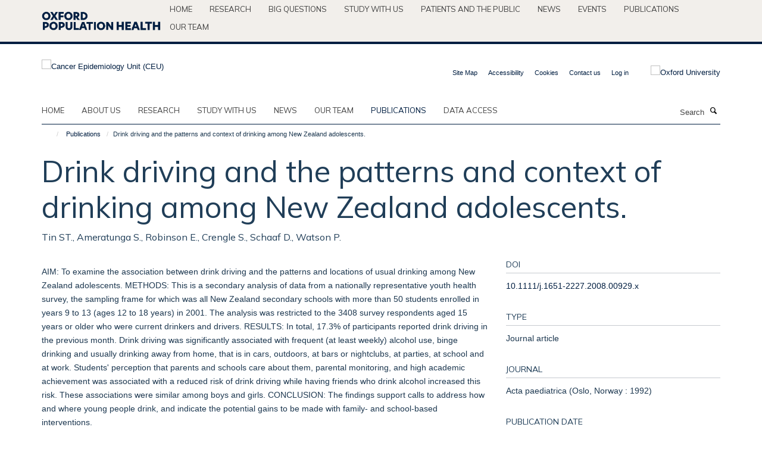

--- FILE ---
content_type: text/html;charset=utf-8
request_url: https://www.ceu.ox.ac.uk/publications/1094993?da63c4aa-f6ff-11f0-bbc7-cf648ad98801
body_size: 11080
content:
<!doctype html>
<html xmlns="http://www.w3.org/1999/xhtml" lang="en" xml:lang="en">

    <head><base href="https://www.ceu.ox.ac.uk/publications/1094993/" />
        <meta charset="utf-8" />
        <meta name="viewport" content="width=device-width, initial-scale=1.0" />
        <meta name="apple-mobile-web-app-capable" content="yes" />
        <meta name="apple-mobile-web-app-title" content="Haiku" />
        
        <meta http-equiv="Content-Type" content="text/html; charset=utf-8" /><meta name="citation_title" content="Drink driving and the patterns and context of drinking among New Zealand adolescents." /><meta name="citation_author" content="Tin ST." /><meta name="citation_author" content="Ameratunga S." /><meta name="citation_author" content="Robinson E." /><meta name="citation_author" content="Crengle S." /><meta name="citation_author" content="Schaaf D." /><meta name="citation_author" content="Watson P." /><meta name="citation_publication_date" content="2008/10/??" /><meta name="citation_journal_title" content="Acta paediatrica (Oslo, Norway : 1992)" /><meta name="citation_volume" content="97" /><meta name="citation_firstpage" content="1433" /><meta name="citation_lastpage" content="1437" /><meta content="AIM: To examine the association between drink driving and the patterns and locations of usual drinking among New Zealand adolescents. METHODS: This is a secondary analysis of data from a nationally representative youth health survey, the sampling frame for which was all New Zealand secondary schools with more than 50 students enrolled in years 9 to 13 (ages 12 to 18 years) in 2001. The analysis was restricted to the 3408 survey respondents aged 15 years or older who were current drinkers and drivers. RESULTS: In total, 17.3% of participants reported drink driving in the previous month. Drink driving was significantly associated with frequent (at least weekly) alcohol use, binge drinking and usually drinking away from home, that is in cars, outdoors, at bars or nightclubs, at parties, at school and at work. Students' perception that parents and schools care about them, parental monitoring, and high academic achievement was associated with a reduced risk of drink driving while having friends who drink alcohol increased this risk. These associations were similar among boys and girls. CONCLUSION: The findings support calls to address how and where young people drink, and indicate the potential gains to be made with family- and school-based interventions." name="description" /><meta name="og:title" content="Drink driving and the patterns and context of drinking among New Zealand adolescents." /><meta name="og:description" content="AIM: To examine the association between drink driving and the patterns and locations of usual drinking among New Zealand adolescents. METHODS: This is a secondary analysis of data from a nationally representative youth health survey, the sampling frame for which was all New Zealand secondary schools with more than 50 students enrolled in years 9 to 13 (ages 12 to 18 years) in 2001. The analysis was restricted to the 3408 survey respondents aged 15 years or older who were current drinkers and drivers. RESULTS: In total, 17.3% of participants reported drink driving in the previous month. Drink driving was significantly associated with frequent (at least weekly) alcohol use, binge drinking and usually drinking away from home, that is in cars, outdoors, at bars or nightclubs, at parties, at school and at work. Students' perception that parents and schools care about them, parental monitoring, and high academic achievement was associated with a reduced risk of drink driving while having friends who drink alcohol increased this risk. These associations were similar among boys and girls. CONCLUSION: The findings support calls to address how and where young people drink, and indicate the potential gains to be made with family- and school-based interventions." /><meta name="og:url" content="https://www.ceu.ox.ac.uk/publications/1094993" /><meta name="twitter:card" content="summary" /><meta name="twitter:title" content="Drink driving and the patterns and context of drinking among New Zealand adolescents." /><meta name="twitter:description" content="AIM: To examine the association between drink driving and the patterns and locations of usual drinking among New Zealand adolescents. METHODS: This is a secondary analysis of data from a nationally representative youth health survey, the sampling frame for which was all New Zealand secondary schools with more than 50 students enrolled in years 9 to 13 (ages 12 to 18 years) in 2001. The analysis was restricted to the 3408 survey respondents aged 15 years or older who were current drinkers and drivers. RESULTS: In total, 17.3% of participants reported drink driving in the previous month. Drink driving was significantly associated with frequent (at least weekly) alcohol use, binge drinking and usually drinking away from home, that is in cars, outdoors, at bars or nightclubs, at parties, at school and at work. Students' perception that parents and schools care about them, parental monitoring, and high academic achievement was associated with a reduced risk of drink driving while having friends who drink alcohol increased this risk. These associations were similar among boys and girls. CONCLUSION: The findings support calls to address how and where young people drink, and indicate the potential gains to be made with family- and school-based interventions." /><meta name="generator" content="Plone - http://plone.org" /><meta itemprop="url" content="https://www.ceu.ox.ac.uk/publications/1094993" /><title>Drink driving and the patterns and context of drinking among New Zealand adolescents. — Cancer Epidemiology Unit (CEU)</title>
        
        
        
        
        
    <link rel="stylesheet" type="text/css" media="screen" href="https://www.ceu.ox.ac.uk/portal_css/Turnkey%20Theme/resourcecollective.cookielawcookielaw-cachekey-9cc18fd21c25415c93a85873807570e5.css" /><link rel="stylesheet" type="text/css" href="https://www.ceu.ox.ac.uk/portal_css/Turnkey%20Theme/themebootstrapcssselect2-cachekey-548d211b42ad48aef583a45f520d22e3.css" /><link rel="stylesheet" type="text/css" href="https://www.ceu.ox.ac.uk/portal_css/Turnkey%20Theme/themebootstrapcssmagnific.popup-cachekey-fdbd6ae2615973cf16cd5904ffb645ae.css" /><link rel="stylesheet" type="text/css" media="screen" href="https://www.ceu.ox.ac.uk/portal_css/Turnkey%20Theme/resourcecollective.covercsscover-cachekey-b732ef35c5a34df1cae2dff19e0699b7.css" /><link rel="stylesheet" type="text/css" media="screen" href="https://www.ceu.ox.ac.uk/portal_css/Turnkey%20Theme/resourcehaiku.coveroverlays-cachekey-e205baabb1d8d2578a4d71eb79f6be79.css" /><link rel="stylesheet" type="text/css" href="https://www.ceu.ox.ac.uk/portal_css/Turnkey%20Theme/resourcehaiku.coverhaiku.chooser-cachekey-43704df3a2ec4a85068cccba6a6f8a39.css" /><link rel="stylesheet" type="text/css" href="https://www.ceu.ox.ac.uk/portal_css/Turnkey%20Theme/resourcehaiku.widgets.imagehaiku.image.widget-cachekey-c3334b9119df06aa0221dd48d02774d5.css" /><link rel="stylesheet" type="text/css" media="screen" href="https://www.ceu.ox.ac.uk/++resource++haiku.core.vendor/prism.min.css" /><link rel="canonical" href="https://www.ceu.ox.ac.uk/publications/1094993" /><link rel="search" href="https://www.ceu.ox.ac.uk/@@search" title="Search this site" /><link rel="shortcut icon" type="image/x-icon" href="https://www.ceu.ox.ac.uk/favicon.ico?v=07520e6e-f6ff-11f0-9c0b-210d75e6e35a" /><link rel="apple-touch-icon" href="https://www.ceu.ox.ac.uk/apple-touch-icon.png?v=07520e6f-f6ff-11f0-9c0b-210d75e6e35a" /><script type="text/javascript" src="https://www.ceu.ox.ac.uk/portal_javascripts/Turnkey%20Theme/resourcecollective.cookielawcookielaw_disabler-cachekey-80c1d19120ae1b989b2ac2179e80abab.js"></script><script type="text/javascript" src="https://www.ceu.ox.ac.uk/portal_javascripts/Turnkey%20Theme/themebootstrapjsvendorrespond-cachekey-226707de43ad66ab6b5aab1d92857fbc.js"></script><script type="text/javascript" src="https://www.ceu.ox.ac.uk/portal_javascripts/Turnkey%20Theme/resourceplone.app.jquery-cachekey-283ff063ae684717484c788b00132422.js"></script><script type="text/javascript" src="https://www.ceu.ox.ac.uk/portal_javascripts/Turnkey%20Theme/++theme++bootstrap/js/vendor/bootstrap.js"></script><script type="text/javascript" src="https://www.ceu.ox.ac.uk/portal_javascripts/Turnkey%20Theme/themebootstrapjspluginsvendorjquery.trunk8-cachekey-c48e268b3b07653e9693fbec1767ac47.js"></script><script type="text/javascript" src="https://www.ceu.ox.ac.uk/portal_javascripts/Turnkey%20Theme/plone_javascript_variables-cachekey-f16ec4410dfac60c8eff5c76f5c409a2.js"></script><script type="text/javascript" src="https://www.ceu.ox.ac.uk/portal_javascripts/Turnkey%20Theme/resourceplone.app.jquerytools-cachekey-d3aad91442c34744934af72c9c5ed225.js"></script><script type="text/javascript" src="https://www.ceu.ox.ac.uk/portal_javascripts/Turnkey%20Theme/mark_special_links-cachekey-d42fe040315dae1f8e9e700c3ad75b0b.js"></script><script type="text/javascript" src="https://www.ceu.ox.ac.uk/portal_javascripts/Turnkey%20Theme/resourceplone.app.discussion.javascriptscomments-cachekey-98fff41cd3d6749d49446f1d41816629.js"></script><script type="text/javascript" src="https://www.ceu.ox.ac.uk/portal_javascripts/Turnkey%20Theme/themebootstrapjspluginsvendorselect2-cachekey-b5431123efd6bfbddea120b523b55df5.js"></script><script type="text/javascript" src="https://www.ceu.ox.ac.uk/portal_javascripts/Turnkey%20Theme/++theme++bootstrap/js/plugins/vendor/jquery.html5-placeholder-shim.js"></script><script type="text/javascript" src="https://www.ceu.ox.ac.uk/portal_javascripts/Turnkey%20Theme/++theme++bootstrap/js/vendor/hammer.js"></script><script type="text/javascript" src="https://www.ceu.ox.ac.uk/portal_javascripts/Turnkey%20Theme/themebootstrapjspluginshaikujquery.navigation-portlets-cachekey-c43e0a9e56039e71309a4365a1929c75.js"></script><script type="text/javascript" src="https://www.ceu.ox.ac.uk/portal_javascripts/Turnkey%20Theme/themebootstrapjspluginsvendormasonry-cachekey-51a434c432aeda61d5140c34b6b2b53e.js"></script><script type="text/javascript" src="https://www.ceu.ox.ac.uk/portal_javascripts/Turnkey%20Theme/themebootstrapjspluginsvendorimagesloaded-cachekey-8bbaf239d7bd35a649a6d79a284201fa.js"></script><script type="text/javascript" src="https://www.ceu.ox.ac.uk/portal_javascripts/Turnkey%20Theme/++theme++bootstrap/js/plugins/vendor/jquery.lazysizes.js"></script><script type="text/javascript" src="https://www.ceu.ox.ac.uk/portal_javascripts/Turnkey%20Theme/++theme++bootstrap/js/plugins/vendor/jquery.magnific.popup.js"></script><script type="text/javascript" src="https://www.ceu.ox.ac.uk/portal_javascripts/Turnkey%20Theme/themebootstrapjspluginsvendorjquery.toc-cachekey-cefc5a25073407f2c1392646c373214f.js"></script><script type="text/javascript" src="https://www.ceu.ox.ac.uk/portal_javascripts/Turnkey%20Theme/++theme++bootstrap/js/turnkey-various.js"></script><script type="text/javascript" src="https://www.ceu.ox.ac.uk/portal_javascripts/Turnkey%20Theme/resourcehaiku.profiles.jshaiku.profiles-cachekey-e96f57c2078b02bbdf42143ecea5d444.js"></script><script type="text/javascript" src="https://www.ceu.ox.ac.uk/portal_javascripts/Turnkey%20Theme/resourcecollective.cookielawcookielaw_banner-cachekey-feab16402d30fb12f812877e51c8740d.js"></script><script type="text/javascript">
        jQuery(function($){
            if (typeof($.datepicker) != "undefined"){
              $.datepicker.setDefaults(
                jQuery.extend($.datepicker.regional[''],
                {dateFormat: 'mm/dd/yy'}));
            }
        });
        </script><script>
  (function(i,s,o,g,r,a,m){i['GoogleAnalyticsObject']=r;i[r]=i[r]||function(){
  (i[r].q=i[r].q||[]).push(arguments)},i[r].l=1*new Date();a=s.createElement(o),
  m=s.getElementsByTagName(o)[0];a.async=1;a.src=g;m.parentNode.insertBefore(a,m)
  })(window,document,'script','https://www.google-analytics.com/analytics.js','ga');

  ga('create', 'UA-54744317-2', 'auto');
  ga('send', 'pageview');

</script><script async="" src="https://www.googletagmanager.com/gtag/js?id=G-LP0LW7D2LC"></script><script>
  window.dataLayer = window.dataLayer || [];
  function gtag(){dataLayer.push(arguments);}
  gtag('js', new Date());

  gtag('config', 'G-LP0LW7D2LC');
</script><script async="" src="https://www.googletagmanager.com/gtag/js?id=G-PKB9523GYX"></script><script>
window.dataLayer = window.dataLayer || [];
function gtag(){dataLayer.push(arguments);}
gtag('js', new Date());
gtag('config', 'G-PKB9523GYX');
</script><script type="text/javascript" src="https://d1bxh8uas1mnw7.cloudfront.net/assets/embed.js"></script>
    <link href="https://www.ceu.ox.ac.uk/++theme++sublime-ceu/screen.css" rel="stylesheet" />
  
    <link href="https://www.ceu.ox.ac.uk/++theme++sublime-ceu/style.css" rel="stylesheet" />
  <style class="extra-css" id="empty-extra-css"></style></head>

    <body class="template-view portaltype-publication site-Plone section-publications subsection-1094993 userrole-anonymous no-toolbar mount-ceu" dir="ltr"><div id="cookienotification">

    <div class="container">
    
        <div class="row">
        
            <div class="col-md-12">
                <h2>
                    Cookies on this website
                </h2>
                
            </div>
        
            <div class="col-md-12">
                <p>
                    We use cookies to ensure that we give you the best experience on our website. If you click 'Accept all cookies' we'll assume that you are happy to receive all cookies and you won't see this message again. If you click 'Reject all non-essential cookies' only necessary cookies providing core functionality such as security, network management, and accessibility will be enabled. Click 'Find out more' for information on how to change your cookie settings.
                </p>
                
            </div>
    
            <div class="col-md-12">
                <a class="btn btn-success cookie-continue" href="https://www.ceu.ox.ac.uk/@@enable-cookies?&amp;came_from=https://www.ceu.ox.ac.uk/publications/1094993">Accept all cookies</a>
                <a class="btn btn-danger cookie-disable" href="https://www.ceu.ox.ac.uk/@@disable-cookies?came_from=https://www.ceu.ox.ac.uk/publications/1094993">Reject all non-essential cookies</a>
                <a class="btn btn-info cookie-more" href="https://www.ceu.ox.ac.uk/cookies">Find out more</a>
            </div> 
            
        </div>
    
    </div>
     
</div><div id="site-wrapper" class="container-fluid">

            <div class="modal fade" id="modal" tabindex="-1" role="dialog" aria-hidden="true"></div>

            

            <div id="site-parent__header">
            <div class="site-parent__header--centered">

                

                    <a id="site-parent-logo" title="Nuffield Department of Population Health" href="https://www.ndph.ox.ac.uk"><img src="https://www.ndph.ox.ac.uk/images/site-logos/oph-child-site-logo.png" alt="Nuffield Department of Population Health" style="margin:10px 0; max-width:200px" /></a>
                

                <nav>
                    <div class="collapse navbar-collapse">
                        <ul class="nav navbar-nav">

                            

                                <li class="dropdown" id="parent-portaltab-index_html">
                                    <a href="https://www.ndph.ox.ac.uk" title="Home" data-toggle="" data-hover="">Home</a>
                                </li>

                            
                            

                                <li class="dropdown" id="parent-portaltab-research">
                                    <a href="https://www.ndph.ox.ac.uk/research" title="Research" data-toggle="" data-hover="">Research</a>
                                </li>

                            
                            

                                <li class="dropdown" id="parent-portaltab-longer-reads">
                                    <a href="https://www.ndph.ox.ac.uk/longer-reads" title="Big questions" data-toggle="" data-hover="">Big questions</a>
                                </li>

                            
                            

                                <li class="dropdown" id="parent-portaltab-study-with-us">
                                    <a href="https://www.ndph.ox.ac.uk/study-with-us" title="Study with us" data-toggle="" data-hover="">Study with us</a>
                                </li>

                            
                            

                                <li class="dropdown" id="parent-portaltab-patients-and-the-public">
                                    <a href="https://www.ndph.ox.ac.uk/patients-and-the-public" title="Patients and the Public" data-toggle="" data-hover="">Patients and the Public</a>
                                </li>

                            
                            

                                <li class="dropdown" id="parent-portaltab-news">
                                    <a href="https://www.ndph.ox.ac.uk/news" title="News" data-toggle="" data-hover="">News</a>
                                </li>

                            
                            

                                <li class="dropdown" id="parent-portaltab-events">
                                    <a href="https://www.ndph.ox.ac.uk/events" title="Events" data-toggle="" data-hover="">Events</a>
                                </li>

                            
                            

                                <li class="dropdown" id="parent-portaltab-publications">
                                    <a href="https://www.ndph.ox.ac.uk/publications" title="Publications" data-toggle="" data-hover="">Publications</a>
                                </li>

                            
                            

                                <li class="dropdown" id="parent-portaltab-team">
                                    <a href="https://www.ndph.ox.ac.uk/team" title="Our team" data-toggle="" data-hover="">Our team</a>
                                </li>

                            

                            

                        </ul>
                    </div>
                </nav>

            </div>
        </div>

            <div id="site-header" class="container">

                <div id="site-status"></div>

                

                <header class="row">
                    <div class="col-xs-10 col-sm-6">
                        <a id="primary-logo" title="Cancer Epidemiology Unit (CEU)" href="https://www.ceu.ox.ac.uk"><img src="https://www.ceu.ox.ac.uk/images/site-logos/ceu.png" alt="Cancer Epidemiology Unit (CEU)" /></a>
                    </div>
                    <div class="col-sm-6 hidden-xs">
                        <div class="heading-spaced">
                            <div id="site__secondary-logo">
                                
        <a href="http://www.ox.ac.uk" title="Oxford University" target="_blank" rel="noopener"><img src="https://www.ceu.ox.ac.uk/images/site-logos/oxford-logo" alt="Oxford University" class="img-responsive logo-secondary" /></a>
    
                            </div>
                            <div id="site-actions">

        <ul class="list-unstyled list-inline text-right">
    
            
    
            
                
                    <li id="siteaction-sitemap">
                        <a href="https://www.ceu.ox.ac.uk/sitemap" title="" accesskey="3">Site Map</a>
                    </li>
                
            
            
                
                    <li id="siteaction-accessibility">
                        <a href="https://www.ceu.ox.ac.uk/accessibility" title="" accesskey="0">Accessibility</a>
                    </li>
                
            
            
                
                    <li id="siteaction-cookie-policy">
                        <a href="https://www.ceu.ox.ac.uk/cookies" title="" accesskey="">Cookies</a>
                    </li>
                
            
            
                
                    <li id="siteaction-contact-us">
                        <a href="https://www.ceu.ox.ac.uk/forms/contact-us" title="" accesskey="">Contact us</a>
                    </li>
                
            
            
                
                    <li id="siteaction-login">
                        <a href="https://www.ceu.ox.ac.uk/Shibboleth.sso/Login?target=https://www.ceu.ox.ac.uk/shibboleth_loggedin?came_from=https://www.ceu.ox.ac.uk/publications/1094993" title="" accesskey="">Log in</a>
                    </li>
                
            
    
        </ul>
    </div>
                        </div>
                    </div>
                    <div class="col-xs-2 visible-xs">
                        <a href="#mmenu" role="button" class="btn btn-default" aria-label="Toggle menu">
                            <i class="glyphicon glyphicon-menu"></i>
                        </a>
                    </div>
                </header>

                <nav role="navigation">
                    <div class="row">
                        <div class="col-sm-10">
                            <div id="site-bar" class="collapse navbar-collapse">

	    <ul class="nav navbar-nav">

            

	            <li class="dropdown" id="portaltab-index_html">
	                <a href="https://www.ceu.ox.ac.uk" title="" data-toggle="">Home</a>
                    
	            </li>

            
            

	            <li class="dropdown" id="portaltab-about">
	                <a href="https://www.ceu.ox.ac.uk/about" title="" data-toggle="">About us</a>
                    
	            </li>

            
            

	            <li class="dropdown" id="portaltab-research">
	                <a href="https://www.ceu.ox.ac.uk/research" title="" data-toggle="">Research</a>
                    
	            </li>

            
            

	            <li class="dropdown" id="portaltab-study">
	                <a href="https://www.ceu.ox.ac.uk/study" title="" data-toggle="">Study with us</a>
                    
	            </li>

            
            

	            <li class="dropdown" id="portaltab-news">
	                <a href="https://www.ceu.ox.ac.uk/news" title="" data-toggle="">News</a>
                    
	            </li>

            
            

	            <li class="dropdown" id="portaltab-team">
	                <a href="https://www.ceu.ox.ac.uk/team" title="" data-toggle="">Our team</a>
                    
	            </li>

            
            

	            <li class="dropdown active" id="portaltab-publications">
	                <a href="https://www.ceu.ox.ac.uk/publications" title="" data-toggle="">Publications</a>
                    
	            </li>

            
            

	            <li class="dropdown" id="portaltab-data-access">
	                <a href="https://www.ceu.ox.ac.uk/data-access" title="" data-toggle="">Data access</a>
                    
	            </li>

            

            

	    </ul>

    </div>
                        </div>
                        <div class="col-sm-2">
                            <form action="https://www.ceu.ox.ac.uk/@@search" id="site-search" class="form-inline" role="form">
                                <div class="input-group">
                                    <label class="sr-only" for="SearchableText">Search</label>
                                    <input type="text" class="form-control" name="SearchableText" id="SearchableText" placeholder="Search" />
                                    <span class="input-group-btn">
                                        <button class="btn" type="submit" aria-label="Search"><i class="glyphicon-search"></i></button>
                                    </span>
                                </div>
                            </form>
                        </div>
                    </div>
                </nav>

                <div class="container">
                    <div class="row">
                        <div class="col-md-12">
                            <ol class="breadcrumb" id="site-breadcrumbs"><li><a title="Home" href="https://www.ceu.ox.ac.uk"><span class="glyphicon glyphicon-home"></span></a></li><li><a href="https://www.ceu.ox.ac.uk/publications">Publications</a></li><li class="active">Drink driving and the patterns and context of drinking among New Zealand adolescents.</li></ol>
                        </div>
                    </div>
                </div>

            </div>

            <div id="content" class="container ">

                            

                            

            

        <div itemscope="" itemtype="http://schema.org/Thing">

            <meta itemprop="url" content="https://www.ceu.ox.ac.uk/publications/1094993" />

            
                <div id="above-page-header">
    

</div>
            

            
                
                
                    
                        <div class="page-header">
                            <div class="row">
                                    
                                <div class="col-xs-12 col-sm-12">
                                    
                                    
                                        <h1>
                                            <span itemprop="name">Drink driving and the patterns and context of drinking among New Zealand adolescents.</span>
                                            <small>
                                                
                                            </small>
                                        </h1>
                                    
                                    
                                    
                    <div id="below-page-title">
</div>
                    <h5 style="margin:10px 0">Tin ST., Ameratunga S., Robinson E., Crengle S., Schaaf D., Watson P.</h5>
                
                                    
                                </div>
                                    
                                
                                            
                            </div>
                        </div>
                    
                    
                    
                    
                 
            

            
                <div id="below-page-header"></div>
            

            
                <div id="above-page-content"></div>
            

            
                <div class="row">
        
                    <div id="site-content" class="col-sm-8">

                        

                            
                                
                            

                            
                                
                            

                            
                                
                                    
                                
                            
            
                            <div class="row">
                                <div id="site-content-body" class="col-sm-12">
            
                                    
                
                    
                        <div class="row">
                            <div class="col-sm-12">
                                <div class="altmetric-embed" data-badge-popover="right" data-badge-type="2" data-doi="10.1111/j.1651-2227.2008.00929.x" data-hide-less-than="50" data-hide-no-mentions="true" data-link-target="_blank"></div>
                            </div>
                            <script type="text/javascript">
                                _altmetric_embed_init();
                            </script>
                        </div>
                    
                    
                    <div class="row">
                        <div class="col-sm-4">
                            
                        </div>
                        <div class="col-sm-12">
                           <p style="margin-top:0">AIM: To examine the association between drink driving and the patterns and locations of usual drinking among New Zealand adolescents. METHODS: This is a secondary analysis of data from a nationally representative youth health survey, the sampling frame for which was all New Zealand secondary schools with more than 50 students enrolled in years 9 to 13 (ages 12 to 18 years) in 2001. The analysis was restricted to the 3408 survey respondents aged 15 years or older who were current drinkers and drivers. RESULTS: In total, 17.3% of participants reported drink driving in the previous month. Drink driving was significantly associated with frequent (at least weekly) alcohol use, binge drinking and usually drinking away from home, that is in cars, outdoors, at bars or nightclubs, at parties, at school and at work. Students' perception that parents and schools care about them, parental monitoring, and high academic achievement was associated with a reduced risk of drink driving while having friends who drink alcohol increased this risk. These associations were similar among boys and girls. CONCLUSION: The findings support calls to address how and where young people drink, and indicate the potential gains to be made with family- and school-based interventions.</p>
                        </div>
                    </div>
                
                                    
                                </div>
            
                                
            
                            </div>
            
                            
                    <p>
                        
                        <a role="button" title="Original publication" class="btn btn-default" target="_blank" rel="noopener" href="http://doi.org/10.1111/j.1651-2227.2008.00929.x">Original publication</a>
                        
                    </p>

                    
                
                        
        
                    </div>
        
                    <div class="site-sidebar col-sm-4">
        
                        <div id="aside-page-content"></div>
              
                        

                    
                        <h5 class="publication-lead">DOI</h5>
                        <p>
                            <a href="http://doi.org/10.1111/j.1651-2227.2008.00929.x" target="_blank" rel="noopener">10.1111/j.1651-2227.2008.00929.x</a>
                        </p>
                    

                    
                        <h5 class="publication-lead">Type</h5>
                        <p>Journal article</p>
                    

                    
                        <h5 class="publication-lead">Journal</h5>
                        <p>Acta paediatrica (Oslo, Norway : 1992)</p>
                    

                    

                    

                    

                    
                        <h5 class="publication-lead">Publication Date</h5>
                        <p>10/2008</p>
                    

                    
                        <h5 class="publication-lead">Volume</h5>
                        <p>97</p>
                    

                    
                        <h5 class="publication-lead">Pages</h5>
                        <p>
                            1433
                            -
                            1437
                        </p>
                    

                    

                    
                        <div class="content-box">
                            <h5 class="publication-lead">Addresses</h5>
                            <p>Section of Epidemiology and Biostatistics, University of Auckland, Auckland, New Zealand. s.tintin@auckland.ac.nz</p>
                        </div>
                    

                    
                        <div class="content-box">
                            <h5 class="publication-lead">Keywords</h5>
                            <p>Humans, Alcoholic Intoxication, Health Surveys, Risk Factors, Alcohol Drinking, Health Behavior, Risk-Taking, Parenting, Social Perception, Adolescent Medicine, Accidents, Traffic, Automobile Driving, Adolescent, Child, Educational Status, New Zealand, Female, Male</p>
                        </div>
                    

                
        
                    </div>
        
                </div>
            

            
                <div id="below-page-content"></div>
            
            
        </div>

    

        
                        </div>

            <footer id="site-footer" class="container" itemscope="" itemtype="http://schema.org/WPFooter">
        <hr />
        





    <div class="row" style="margin-bottom:20px">

        <div class="col-md-4">
            
        </div>

        <div class="col-md-8">
            
            
        </div>
    </div>





    <div id="site-actions-footer" class="visible-xs-block" style="margin:20px 0">

        <ul class="list-unstyled list-inline text-center">

            
                
                    <li id="siteaction-sitemap">
                        <a href="https://www.ceu.ox.ac.uk/sitemap" title="Site Map" accesskey="3">Site Map</a>
                    </li>
                
            
            
                
                    <li id="siteaction-accessibility">
                        <a href="https://www.ceu.ox.ac.uk/accessibility" title="Accessibility" accesskey="0">Accessibility</a>
                    </li>
                
            
            
                
                    <li id="siteaction-cookie-policy">
                        <a href="https://www.ceu.ox.ac.uk/cookies" title="Cookies" accesskey="">Cookies</a>
                    </li>
                
            
            
                
                    <li id="siteaction-contact-us">
                        <a href="https://www.ceu.ox.ac.uk/forms/contact-us" title="Contact us" accesskey="">Contact us</a>
                    </li>
                
            
            
                
                    <li id="siteaction-login">
                        <a href="https://www.ceu.ox.ac.uk/Shibboleth.sso/Login?target=https://www.ceu.ox.ac.uk/shibboleth_loggedin?came_from=https://www.ceu.ox.ac.uk/publications/1094993" title="Log in" accesskey="">Log in</a>
                    </li>
                
            

        </ul>
    </div>







    <div id="powered-by-haiku" class="row">
        <div class="col-xs-12 text-center">
            <a href="http://fry-it.com/haiku" target="_blank" rel="noopener"><img src="https://www.ceu.ox.ac.uk/++theme++bootstrap/images/powered-by-haiku.jpg" alt="powered by Haiku" /></a>
        </div>
    </div>





    </footer>

        </div><div id="haiku-mmenu">

            <nav id="mmenu" data-counters="true" data-searchfield="true" data-title="Menu" data-search="true">
                <ul>
                    <li>


    <a href="https://www.ceu.ox.ac.uk/about" class="state-published" title="">
        <span>About us</span>
    </a>

<ul>
<li>


    <a href="https://www.ceu.ox.ac.uk/about/overview" class="state-published" title="">
        <span>Overview</span>
    </a>

</li>
<li>


    <a href="https://www.ceu.ox.ac.uk/about/contact-us" class="state-published" title="">
        <span>Contact us</span>
    </a>

</li>

</ul>
</li>
<li>


    <a href="https://www.ceu.ox.ac.uk/research" class="state-published" title="The main emphasis of research in the Cancer Epidemiology Unit is on providing large-scale reliable evidence on the relationship between common exposures (such as diet, reproductive factors, and the use of oral contraceptives and hormone replacement therapy) and common conditions of public health importance such as breast, prostate, and cervical cancers, cardiovascular disease and fractures.">
        <span>Research</span>
    </a>

<ul>
<li>


    <a href="https://www.ceu.ox.ac.uk/research/research-cover" class="state-published" title="">
        <span>Research cover</span>
    </a>

</li>
<li>


    <a href="https://www.ceu.ox.ac.uk/research/prospective-theme" class="state-published" title="The Cancer Epidemiology Unit host three prospective studies: The Million Women Study, EPIC-Oxford, and the NHS Breast Screening Programme Age Extension Trial">
        <span>PROSPECTIVE STUDIES</span>
    </a>

</li>
<li>


    <a href="https://www.ceu.ox.ac.uk/research/feeding-the-future-study-feed" class="state-published" title="">
        <span>Feeding the future study (FEED)</span>
    </a>

<ul>
<li>


    <a href="https://www.ceu.ox.ac.uk/research/feeding-the-future-study-feed/privacy-notice" class="state-published" title="">
        <span>FEED Study Data Privacy Notice</span>
    </a>

</li>
<li>


    <a href="https://www.ceu.ox.ac.uk/research/feeding-the-future-study-feed/feed-participant-information-sheet" class="state-published" title="CUREC Approval Reference: R79226/RE001">
        <span>FEED Participant information sheet</span>
    </a>

</li>

</ul>
</li>
<li>


    <a href="https://www.ceu.ox.ac.uk/research/ethnicity-and-breast-cancer" class="state-published" title="The largest ethnic minority groups in England are Indian, Pakistani, Black Caribbean and Black African and breast cancer patients from within these groups represent an under-researched population.">
        <span>Ethnicity and Breast Cancer</span>
    </a>

<ul>
<li>


    <a href="https://www.ceu.ox.ac.uk/research/ethnicity-and-breast-cancer/oxford-cancer-ethnicity-and-breast-cancer-patient-and-public-involvement-ppi-group" class="state-published" title="We are inviting women with a personal experience of breast cancer, or women who have an interest in breast cancer, to consider joining our Ethnicity and Breast Cancer PPI group.&#13;&#10;We have established a dynamic and inclusive group, made up of women from the largest ethnic groups in England: White British, Black African and Black Caribbean, Indian and Pakistani. We continue to invite women aged 25 years or older, living in England and from all these groups to express interest using the details below.">
        <span>Oxford Cancer Ethnicity and Breast Cancer Patient and Public Involvement (PPI) Group</span>
    </a>

</li>
<li>


    <a href="https://www.ceu.ox.ac.uk/research/ethnicity-and-breast-cancer/ethnicity-and-breast-cancer-working-group" class="state-published" title="">
        <span>Ethnicity and Breast Cancer Working Group</span>
    </a>

</li>

</ul>
</li>
<li>


    <a href="https://www.ceu.ox.ac.uk/research/epic-oxford-1" class="state-published" title="">
        <span>EPIC Oxford</span>
    </a>

<ul>
<li>


    <a href="https://www.ceu.ox.ac.uk/research/epic-oxford-1/epic-oxford" class="state-published" title="">
        <span>EPIC-Oxford</span>
    </a>

</li>
<li>


    <a href="https://www.ceu.ox.ac.uk/research/epic-oxford-1/about-the-study" class="state-published" title="">
        <span>Recruitment and data collection</span>
    </a>

</li>
<li>


    <a href="https://www.ceu.ox.ac.uk/research/epic-oxford-1/data-access-sharing-and-collaboration" class="state-published" title="">
        <span>Data access, sharing and collaboration</span>
    </a>

</li>
<li>


    <a href="https://www.ceu.ox.ac.uk/research/epic-oxford-1/for-participants" class="state-published" title="">
        <span>For EPIC-Oxford participants</span>
    </a>

</li>
<li>


    <a href="https://www.ceu.ox.ac.uk/research/epic-oxford-1/key-publications-epic-oxford" class="state-published" title="">
        <span>Key publications: EPIC-Oxford</span>
    </a>

</li>
<li>


    <a href="https://www.ceu.ox.ac.uk/research/epic-oxford-1/publications-epic-oxford" class="state-published" title="">
        <span>Publications: EPIC-Oxford</span>
    </a>

</li>
<li>


    <a href="https://www.ceu.ox.ac.uk/research/epic-oxford-1/publications-epic-europe" class="state-published" title="">
        <span>Publications: EPIC-Europe</span>
    </a>

</li>
<li>


    <a href="https://www.ceu.ox.ac.uk/research/epic-oxford-1/oxford-vegetarian-study" class="state-published" title="">
        <span>Oxford Vegetarian Study</span>
    </a>

</li>
<li>


    <a href="https://www.ceu.ox.ac.uk/research/epic-oxford-1/related-sites" class="state-published" title="">
        <span>Related sites</span>
    </a>

</li>
<li>


    <a href="https://www.ceu.ox.ac.uk/research/epic-oxford-1/contact-us" class="state-published" title="">
        <span>Contact EPIC-Oxford</span>
    </a>

</li>

</ul>
</li>
<li>


    <a href="https://www.ceu.ox.ac.uk/research/agex-trial" class="state-published" title="">
        <span>AgeX Trial</span>
    </a>

<ul>
<li>


    <a href="https://www.ceu.ox.ac.uk/research/agex-trial/agex-trial" class="state-published" title="">
        <span>AgeX</span>
    </a>

</li>
<li>


    <a href="https://www.ceu.ox.ac.uk/research/agex-trial/history-of-the-agex-trial" class="state-published" title="">
        <span>History of AgeX</span>
    </a>

</li>
<li>


    <a href="https://www.ceu.ox.ac.uk/research/agex-trial/for-participants" class="state-published" title="">
        <span>For participants</span>
    </a>

</li>
<li>


    <a href="https://www.ceu.ox.ac.uk/research/agex-trial/trial-documentation" class="state-published" title="">
        <span>AgeX documentation</span>
    </a>

</li>
<li>


    <a href="https://www.ceu.ox.ac.uk/research/agex-trial/acknowledgements" class="state-published" title="">
        <span>Acknowledgements</span>
    </a>

</li>
<li>


    <a href="https://www.ceu.ox.ac.uk/research/agex-trial/related-sites" class="state-published" title="">
        <span>Related sites</span>
    </a>

</li>
<li>


    <a href="https://www.ceu.ox.ac.uk/research/agex-trial/contact-us" class="state-published" title="">
        <span>Contact us</span>
    </a>

</li>

</ul>
</li>
<li>


    <a href="https://www.ceu.ox.ac.uk/research/epic-prostate" class="state-published" title="EPIC Prostate is a programme of prospective analyses designed to investigate factors related to the development of prostate cancer, with a particular emphasis on identifying modifiable risk factors for aggressive disease. The studies are based on 150,000 men from eight European countries who are participating in the EPIC cohort. Current analyses include 7,000 incident cases of prostate cancer.">
        <span>EPIC-Prostate</span>
    </a>

</li>
<li>


    <a href="https://www.ceu.ox.ac.uk/research/collaborative-studies-theme" class="state-published" title="">
        <span>WORLDWIDE COLLABORATIONS</span>
    </a>

</li>
<li>


    <a href="https://www.ceu.ox.ac.uk/research/health-in-vegetarians-consortium" class="state-published" title="The Cancer Risk in Vegetarians Consortium conducts pooled analyses of the relationships between vegetarian diets and risk of a range of cancers.">
        <span>Cancer Risk in Vegetarians Consortium</span>
    </a>

</li>
<li>


    <a href="https://www.ceu.ox.ac.uk/research/dietary-protein-and-stroke-consortium" class="state-published" title="The Dietary Protein and Stroke Consortium was established to investigate the associations of dietary protein and other dietary risk factors with risk of stroke subtypes.">
        <span>Dietary Protein and Stroke Consortium</span>
    </a>

</li>
<li>


    <a href="https://www.ceu.ox.ac.uk/research/endogenous-hormones-and-breast-cancer" class="state-published" title="The Endogenous Hormones and Breast Cancer Collaborative Group conducts pooled analyses of endogenous (natural) hormones in relation to breast cancer risk. Scientists from 23 studies around the world are collaborating in this work, and the group is looking at the roles of oestrogens, androgens and growth factors in the aetiology of breast cancer.">
        <span>Endogenous Hormones and Breast Cancer</span>
    </a>

</li>
<li>


    <a href="https://www.ceu.ox.ac.uk/research/endogenous-hormones-nutritional-biomarkers-and-prostate-cancer" class="state-published" title="The Endogenous Hormones, Nutritional Biomarkers and Prostate Cancer Collaborative Group (EHNBPCCG) conducts pooled analyses of the relationships between endogenous sex hormones, insulin-like growth factors, nutritional biomarkers and subsequent prostate cancer risk.">
        <span>Endogenous Hormones, Nutritional Biomarkers and Prostate Cancer</span>
    </a>

</li>
<li>


    <a href="https://www.ceu.ox.ac.uk/research/epidemiological-studies-of-endometrial-cancer" class="state-published" title="The Collaborative Group on Epidemiological Studies of Endometrial Cancer conducts pooled analyses of international data on endometrial cancer. Set up in 2005, the collaboration currently includes data on over 27,000 women with endometrial cancer from 36 studies worldwide.">
        <span>Epidemiological Studies of Endometrial Cancer</span>
    </a>

</li>
<li>


    <a href="https://www.ceu.ox.ac.uk/research/epidemiological-studies-of-ovarian-cancer" class="state-published" title="The Collaborative Group on Epidemiological Studies of Ovarian Cancer includes data on 31,000 women with ovarian cancer from 58 studies worldwide. The first analyses, published in 2008, showed that use of hormonal contraceptives confers long-lasting protection against ovarian cancer; subsequent papers have reported on smoking (2012), body size (2012), and hormonal therapy for the menopause (2015).">
        <span>Epidemiological studies of ovarian cancer</span>
    </a>

</li>
<li>


    <a href="https://www.ceu.ox.ac.uk/research/hormonal-factors-in-breast-cancer" class="state-published" title="The Collaborative Group on Hormonal Factors in Breast Cancer has conducted pooled analyses of data on breast cancer from 126 studies from over 30 countries worldwide. Set up in 1992, the group’s publications include analyses on hormonal contraceptives (1996), menopausal hormone therapy (commonly referred to as HRT) (1997 and 2019), abortion (2004), menarche and menopause (2012), breastfeeding (2002), alcohol and smoking (2002) and familial breast cancer (2001).">
        <span>Hormonal factors in breast cancer</span>
    </a>

</li>
<li>


    <a href="https://www.ceu.ox.ac.uk/research/methodology" class="state-published" title="The Cancer Epidemiology Unit actively works to develop methodology for large-scale studies like the Million Women Study and the European Prospective Investigation into Cancer and Nutrition (EPIC).  &#13;&#10;&#13;&#10;We focus in particular on epidemiological and statistical methods for three key areas: long-term epidemiological studies; data linkage and the use of e-health data for research; and the development of online questionnaires.">
        <span>RESEARCH THEMES</span>
    </a>

</li>
<li>


    <a href="https://www.ceu.ox.ac.uk/research/cancer" class="state-published" title="">
        <span>Cancer</span>
    </a>

</li>
<li>


    <a href="https://www.ceu.ox.ac.uk/research/breast-cancer" class="state-published" title="Breast cancer is the most common cancer in women worldwide and its incidence is increasing. The Cancer Epidemiology Unit has a long-established and substantial programme of research aimed at improving our understanding of the aetiology of the disease, and informing public health policy on breast cancer prevention.">
        <span>Breast cancer</span>
    </a>

</li>
<li>


    <a href="https://www.ceu.ox.ac.uk/research/prostate-cancer" class="state-published" title="Prostate cancer is the commonest cancer and the second most common cause of cancer death for men in the UK, yet there are no known modifiable risk factors to inform prevention.">
        <span>Prostate cancer</span>
    </a>

</li>
<li>


    <a href="https://www.ceu.ox.ac.uk/research/other-cancers" class="state-published" title="The endometrium and the ovary are, respectively, the fourth and fifth most common cancer sites in UK women. We have a large programme of research into these and other cancers of the female genital tract.">
        <span>Other cancers</span>
    </a>

</li>
<li>


    <a href="https://www.ceu.ox.ac.uk/research/cardiovascular" class="state-published" title="CEU researchers use large-scale data from cohorts with record linkage to hospital records and to death registries to identify diagnoses of cardiovascular diseases.">
        <span>Cardiovascular disease</span>
    </a>

</li>
<li>


    <a href="https://www.ceu.ox.ac.uk/research/dementia-and-other-neurodegenerative-diseases" class="state-published" title="">
        <span>Dementia and other neurodegenerative diseases</span>
    </a>

</li>
<li>


    <a href="https://www.ceu.ox.ac.uk/research/diet-and-nutrition" class="state-published" title="Diet is an important determinant of good health, but many questions remain about whether and how dietary and nutritional factors may affect a wide range of diseases.">
        <span>Diet and nutrition: health of vegetarians and vegans</span>
    </a>

</li>
<li>


    <a href="https://www.ceu.ox.ac.uk/research/health-and-lifestyle" class="state-published" title="Our research focuses on identifying modifiable lifestyle risk factors for common and serious diseases. How does lifestyle – smoking, diet, exercise and use of hormonal therapies – influence risk of disease, especially in middle and old age, and what aspects of lifestyle might individuals and society consider most important for disease prevention and public health?">
        <span>Health and lifestyle</span>
    </a>

</li>
<li>


    <a href="https://www.ceu.ox.ac.uk/research/work-and-social-factors" class="state-published" title="">
        <span>Shift work and disease</span>
    </a>

</li>
<li>


    <a href="https://www.ceu.ox.ac.uk/research/methodology-1" class="state-published" title="">
        <span>Data collection methods</span>
    </a>

</li>
<li>


    <a href="https://www.ceu.ox.ac.uk/research/work-and-social-factors-1" class="state-published" title="">
        <span>Work and social factors</span>
    </a>

</li>
<li>


    <a href="https://www.ceu.ox.ac.uk/research/large-long-term-epidemiological-studies" class="state-published" title="">
        <span>Large long-term epidemiological studies</span>
    </a>

</li>
<li>


    <a href="https://www.ceu.ox.ac.uk/research/data-linkage-e-health-data" class="state-published" title="">
        <span>Data linkage/eHealth data</span>
    </a>

</li>
<li>


    <a href="https://www.ceu.ox.ac.uk/research/oxford-webq" class="state-published" title="">
        <span>Oxford WebQ Questionnaire</span>
    </a>

</li>
<li>


    <a href="https://www.ceu.ox.ac.uk/research/the-million-women-study" class="state-published" title="">
        <span>The Million Women Study</span>
    </a>

<ul>
<li>


    <a href="https://www.ceu.ox.ac.uk/research/the-million-women-study/the-million-women-study-1" class="state-published" title="">
        <span>The Million Women Study</span>
    </a>

</li>
<li>


    <a href="https://www.ceu.ox.ac.uk/research/the-million-women-study/about-the-study" class="state-published" title="">
        <span>About the study</span>
    </a>

</li>
<li>


    <a href="https://www.ceu.ox.ac.uk/research/the-million-women-study/news" class="state-published" title="">
        <span>News</span>
    </a>

</li>
<li>


    <a href="https://www.ceu.ox.ac.uk/research/the-million-women-study/recruitment-and-data-collection" class="state-published" title="">
        <span>Recruitment  and data collection</span>
    </a>

</li>
<li>


    <a href="https://www.ceu.ox.ac.uk/research/the-million-women-study/for-participants-1" class="state-published" title="">
        <span>For participants</span>
    </a>

</li>
<li>


    <a href="https://www.ceu.ox.ac.uk/publications/search?keywords=Million+Women+Study&amp;group=" class="state-published" title="">
        <span>Publications</span>
    </a>

</li>
<li>


    <a href="https://www.ceu.ox.ac.uk/research/the-million-women-study/data-access-and-sharing" class="state-published" title="">
        <span>Data access and sharing</span>
    </a>

</li>
<li>


    <a href="https://www.ceu.ox.ac.uk/research/the-million-women-study/contact-us" class="state-published" title="">
        <span>Contact us</span>
    </a>

</li>

</ul>
</li>

</ul>
</li>
<li>


    <a href="https://www.ceu.ox.ac.uk/study" class="state-published" title="The Cancer Epidemiology Unit has an interdisciplinary team of researchers with expertise in epidemiology, statistics and clinical medicine. Many of the academic researchers have extensive experience of supervising MSc and DPhil students as well as lecturing on the MSc in Global Health Science.&#13;&#10;The Nuffield Department of Population Health hosts weekly seminar series covering a wide range of topics including the prestigious Richard Doll seminar series. Students from the unit are encouraged to present their work in internal seminars in the Unit, in the Department and at national and international conferences.">
        <span>Study with us</span>
    </a>

<ul>
<li>


    <a href="https://www.ceu.ox.ac.uk/study/study-with-us-1" class="state-published" title="">
        <span>Study with us</span>
    </a>

</li>

</ul>
</li>
<li>


    <a href="https://www.ceu.ox.ac.uk/news" class="state-published" title="">
        <span>News</span>
    </a>

</li>
<li>


    <a href="https://www.ceu.ox.ac.uk/team" class="state-published" title="">
        <span>Our team</span>
    </a>

</li>
<li>


    <a href="https://www.ceu.ox.ac.uk/publications" class="state-published" title="">
        <span>Publications</span>
    </a>

</li>
<li>


    <a href="https://www.ceu.ox.ac.uk/data-access" class="state-published" title="">
        <span>Data access</span>
    </a>

</li>

                </ul>
            </nav>

            <script type="text/javascript">
                $(document).ready(function() {
                    var menu = $("#mmenu");
                    menu.mmenu({
                        navbar: {title: menu.data("title")},
                        counters: menu.data("counters"),
                        searchfield: menu.data("search") ? {"resultsPanel": true} : {},
                        navbars: menu.data("search") ? {"content": ["searchfield"]} : {}
                    });
                    // fix for bootstrap modals
                    // http://stackoverflow.com/questions/35038146/bootstrap-modal-and-mmenu-menu-clashing
                    $(".mm-slideout").css("z-index", "auto");
                });
            </script>

         </div>
        <script type="text/javascript">(function(w) {
          var s = document.createElement('script');
          s.src = 'https://survey.survicate.com/workspaces/b3d127c57c78c22186cca13c2aff648b/web_surveys.js';
          s.async = true;
          var e = document.getElementsByTagName('script')[0];
          e.parentNode.insertBefore(s, e);
        })(window);</script>
    
    
      <script type="text/javascript" src="https://www.ceu.ox.ac.uk/++resource++haiku.core.vendor/prism.min.js"></script>
    
  

    <script type="text/javascript">
        function deleteAllCookies() {
            var cookies = document.cookie.split("; ");
            for (var c = 0; c < cookies.length; c++) {
                if (!HAIKU_ALLOWED_COOKIES.some(v => cookies[c].includes(v))) {
                    var d = window.location.hostname.split(".");
                    while (d.length > 0) {    
                        var cookieBase1 = encodeURIComponent(cookies[c].split(";")[0].split("=")[0]) + '=; expires=Thu, 01-Jan-1970 00:00:01 GMT; domain=' + d.join('.') + '; path=';
                        var cookieBase2 = encodeURIComponent(cookies[c].split(";")[0].split("=")[0]) + '=; expires=Thu, 01-Jan-1970 00:00:01 GMT; domain=.' + d.join('.') + '; path=';
                        var p = location.pathname.split('/');
                        document.cookie = cookieBase1 + '/';
                        document.cookie = cookieBase2 + '/';
                        while (p.length > 0) {
                            document.cookie = cookieBase1 + p.join('/');
                            document.cookie = cookieBase2 + p.join('/');
                            p.pop();
                        };
                        d.shift();
                    }
                }
            }
        };
        if (!(document.cookie.includes('haiku_cookies_enabled'))) {
            deleteAllCookies();
        }
    </script>
    
</body>

</html>